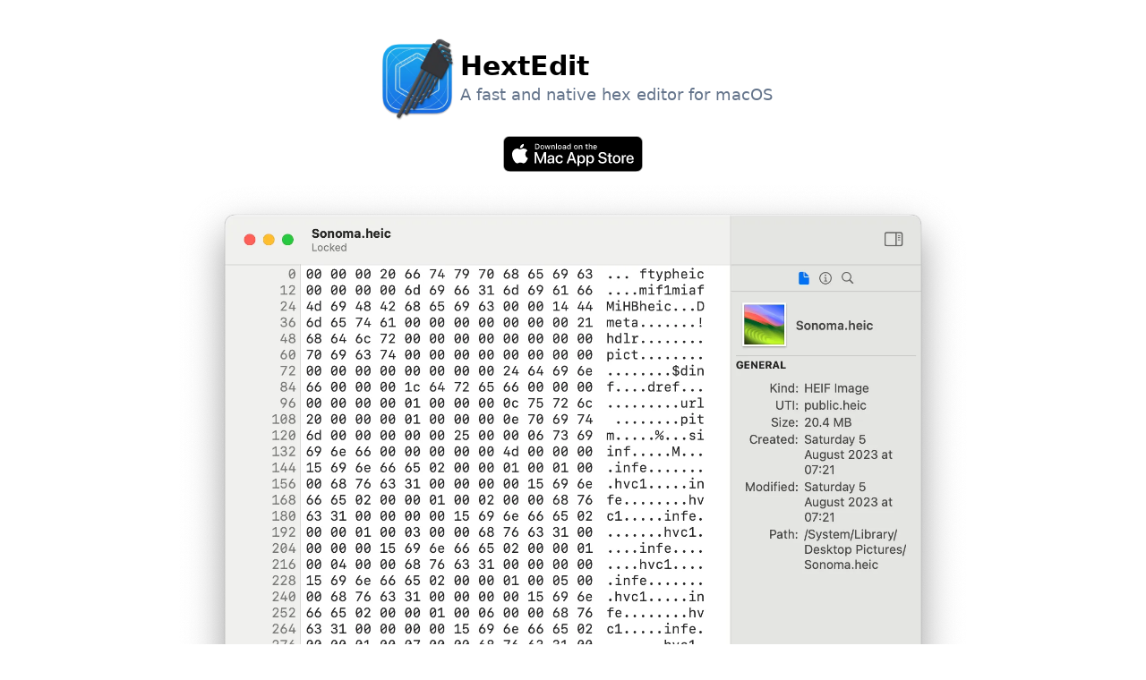

--- FILE ---
content_type: text/html; charset=utf-8
request_url: https://www.hextedit.app/
body_size: 1947
content:
<!DOCTYPE html><html lang="en"><head><meta charset="UTF-8"><meta name="description" content="A fast and native hex editor for macOS"><meta name="viewport" content="width=device-width"><link rel="icon" type="image/svg+xml" href="/favicon.svg"><meta name="generator" content="Astro v3.0.1"><meta property="og:title" content="HextEdit"><meta property="og:site_name" content="HextEdit"><meta property="og:type" content="website"><meta name="description" content="A fast and native hex editor for macOS"><meta name="keywords" content="hex, editor, mac, macOS, app, big, sur, byte, data"><meta property="og:description" content="A fast and native hex editor for macOS"><meta property="og:image" content="https://hextedit.app/_astro/card.fbd4ee74_2vCKkT.webp"><script defer src="/_vercel/insights/script.js"></script><title>HextEdit</title><link rel="stylesheet" href="/_astro/index.f60cb543.css" /><script type="module">window.va=window.va||function(){(window.vaq=window.vaq||[]).push(arguments)};
</script></head><body class="bg-white dark:bg-[#212121]"><header><div class="flex items-center justify-center px-2 pb-2 pt-10"><img src="/_astro/icon.2fca8d0c_1ui05Q.webp" alt="App Icon" class="w-24" width="256" height="256" loading="lazy" decoding="async"><div><h1 class="text-3xl font-semibold text-black dark:text-white">HextEdit</h1><h2 class="text-lg text-slate-500">A fast and native hex editor for macOS</h2></div></div><div class="flex justify-center p-2"><a href="https://apps.apple.com/app/apple-store/id1557247094?pt=120542042&ct=website&mt=8"><img src="/_astro/appstore-light.b9dbf5e7_Z20yuuz.svg" alt="Download on the Mac App Store" class="dark:hidden" width="156" height="40" loading="lazy" decoding="async"><img src="/_astro/appstore-dark.35306a5f_Z1th0wi.svg" alt="Download on the Mac App Store" class="hidden dark:inline-block" width="156" height="40" loading="lazy" decoding="async"></a></div></header><main><div class="m-auto max-w-4xl"><img src="/_astro/Hero-Light.2d8b6cce_FaCSK.webp" alt="HextEdit Screenshot" class="dark:hidden" width="1690" height="1424" loading="lazy" decoding="async"><img src="/_astro/Hero-Dark.6ce252a4_2r3ueb.webp" alt="HextEdit Screenshot" class="hidden dark:inline-block" width="1690" height="1424" loading="lazy" decoding="async"></div><div class="m-auto max-w-3xl p-2"><div class="flex flex-wrap justify-center gap-8"><div class="max-w-xs"><h1 class="text-xl font-semibold text-black dark:text-white">Designed for macOS</h1><p class="text-black dark:text-white">
From the app icon to the full-height sidebar, HextEdit is designed to fit in on macOS
						and resizes well to adapt to any use case.
</p></div><div class="max-w-xs"><h1 class="text-xl font-semibold text-black dark:text-white">Fast and native</h1><p class="text-black dark:text-white">
HextEdit runs natively on both Intel-based CPUs and Apple Silicon for great performance.
						Built using Swift, HextEdit uses an efficient data structure for fast editing of files
						big or small.
</p></div><div class="max-w-xs"><h1 class="text-xl font-semibold text-black dark:text-white">Byte inspector</h1><p class="text-black dark:text-white">
Edit bytes as little or big endian signed or unsigned integers, floats, or doubles. View
						values as binary, decimal, or hexadecimal numbers.
</p></div><div class="max-w-xs"><h1 class="text-xl font-semibold text-black dark:text-white">Fast incremental find</h1><p class="text-black dark:text-white">
Find strings, integers, and byte patterns in files. HextEdit has incremental background
						find, allowing you to continue working while searching very large files.
</p></div></div></div><div class="m-auto max-w-lg px-9 py-4"><h1 class="text-xl font-semibold text-black dark:text-white">Features</h1><ul class="list-inside list-disc text-black dark:text-white"><li>Fast and native!</li><li>Insert, delete, copy, or paste bytes or strings</li><li>Undo/redo</li><li>Search for strings, integers, and bytes</li><li>Edit bytes as integers, floats, or doubles in any radix</li><li>Jump to offset</li><li>Zero selected bytes</li><li>File version history</li></ul></div></main><footer class="flex flex-col items-center gap-4 p-6"><a href="/privacy" class="text-black underline dark:text-white">Privacy Policy</a><a href="https://mastodon.social/@finnvoorhees"><svg width="1em" height="1em" viewBox="0 0 24 24" class="h-7 w-7 text-black hover:rotate-6 hover:scale-105 hover:text-indigo-700 dark:text-white" data-icon="tabler:brand-mastodon"><title>Mastodon</title><symbol id="ai:tabler:brand-mastodon"><g fill="none" stroke="currentColor" stroke-linecap="round" stroke-linejoin="round" stroke-width="2"><path d="M18.648 15.254C16.832 17.017 12 16.88 12 16.88a18.262 18.262 0 0 1-3.288-.256c1.127 1.985 4.12 2.81 8.982 2.475c-1.945 2.013-13.598 5.257-13.668-7.636L4 10.309c0-3.036.023-4.115 1.352-5.633C7.023 2.766 12 3.01 12 3.01s4.977-.243 6.648 1.667C19.977 6.195 20 7.274 20 10.31s-.456 4.074-1.352 4.944z"/><path d="M12 11.204V8.278C12 7.02 11.105 6 10 6S8 7.02 8 8.278V13m4-4.722C12 7.02 12.895 6 14 6s2 1.02 2 2.278V13"/></g></symbol><use  xlink:href="#ai:tabler:brand-mastodon"></use></svg></a></footer></body></html>